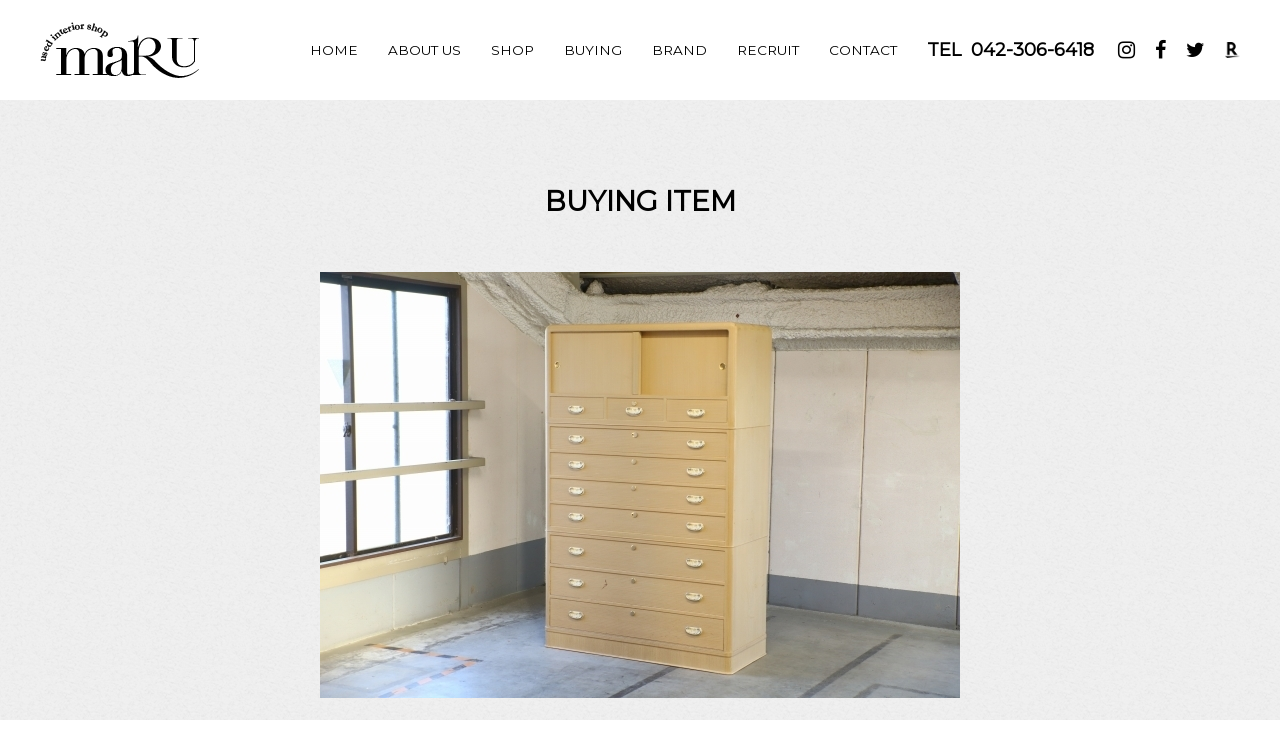

--- FILE ---
content_type: text/html; charset=UTF-8
request_url: https://maru-kagu.com/buying_item/kamodansusitinosan/
body_size: 7809
content:
<!-- Global site tag (gtag.js) - Google Analytics -->
<script async src="https://www.googletagmanager.com/gtag/js?id=UA-189735793-1">
</script>
<script>
  window.dataLayer = window.dataLayer || [];
  function gtag(){dataLayer.push(arguments);}
  gtag('js', new Date());

  gtag('config', 'UA-189735793-1');
</script>


<!doctype html>
<html lang="ja">
<head>
<meta charset="utf-8">
<meta http-equiv="X-UA-Compatible" content="IE=edge">
<meta name="viewport" content="width=device-width, user-scalable=no, initial-scale=1, minimum-scale=1, maximum-scale=1">
<meta name="format-detection" content="telephone=no">

<link href="/css/style.css" rel="stylesheet" type="text/css">
<link href="https://fonts.googleapis.com/css?family=Montserrat" rel="stylesheet">
<link rel='stylesheet' href='https://maxcdn.bootstrapcdn.com/font-awesome/4.7.0/css/font-awesome.min.css' media='all'>

		<!-- All in One SEO 4.9.3 - aioseo.com -->
		<title>【2022/04/25】加茂箪笥 桐箪笥 坪谷哲男 作 「天胴丸 七ノ三」 - 中古家具のmaru（株式会社モーベルマン）</title>
	<meta name="description" content="加茂箪笥の高価買取なら 坪谷哲男 作 「天胴丸 七ノ三」の買取に実績のあるmaruで決まり！修理職人も在籍して" />
	<meta name="robots" content="max-image-preview:large" />
	<meta name="author" content="master"/>
	<link rel="canonical" href="https://maru-kagu.com/buying_item/kamodansusitinosan/" />
	<meta name="generator" content="All in One SEO (AIOSEO) 4.9.3" />
		<meta property="og:locale" content="ja_JP" />
		<meta property="og:site_name" content="中古家具のmaru（株式会社モーベルマン） - ブランド家具・ビンテージ家具の販売と買い取りのお店" />
		<meta property="og:type" content="article" />
		<meta property="og:title" content="【2022/04/25】加茂箪笥 桐箪笥 坪谷哲男 作 「天胴丸 七ノ三」 - 中古家具のmaru（株式会社モーベルマン）" />
		<meta property="og:description" content="加茂箪笥の高価買取なら 坪谷哲男 作 「天胴丸 七ノ三」の買取に実績のあるmaruで決まり！修理職人も在籍して" />
		<meta property="og:url" content="https://maru-kagu.com/buying_item/kamodansusitinosan/" />
		<meta property="article:published_time" content="2022-05-15T07:26:31+00:00" />
		<meta property="article:modified_time" content="2022-05-15T07:26:31+00:00" />
		<meta property="article:publisher" content="https://www.facebook.com/gallery.maru/" />
		<meta name="twitter:card" content="summary" />
		<meta name="twitter:site" content="@mobelmaru" />
		<meta name="twitter:title" content="【2022/04/25】加茂箪笥 桐箪笥 坪谷哲男 作 「天胴丸 七ノ三」 - 中古家具のmaru（株式会社モーベルマン）" />
		<meta name="twitter:description" content="加茂箪笥の高価買取なら 坪谷哲男 作 「天胴丸 七ノ三」の買取に実績のあるmaruで決まり！修理職人も在籍して" />
		<meta name="twitter:creator" content="@mobelmaru" />
		<script type="application/ld+json" class="aioseo-schema">
			{"@context":"https:\/\/schema.org","@graph":[{"@type":"BreadcrumbList","@id":"https:\/\/maru-kagu.com\/buying_item\/kamodansusitinosan\/#breadcrumblist","itemListElement":[{"@type":"ListItem","@id":"https:\/\/maru-kagu.com#listItem","position":1,"name":"Home","item":"https:\/\/maru-kagu.com","nextItem":{"@type":"ListItem","@id":"https:\/\/maru-kagu.com\/buying_item\/#listItem","name":"Item"}},{"@type":"ListItem","@id":"https:\/\/maru-kagu.com\/buying_item\/#listItem","position":2,"name":"Item","item":"https:\/\/maru-kagu.com\/buying_item\/","nextItem":{"@type":"ListItem","@id":"https:\/\/maru-kagu.com\/buying_item\/kamodansusitinosan\/#listItem","name":"\u30102022\/04\/25\u3011\u52a0\u8302\u7baa\u7b25 \u6850\u7baa\u7b25 \u576a\u8c37\u54f2\u7537 \u4f5c \u300c\u5929\u80f4\u4e38 \u4e03\u30ce\u4e09\u300d"},"previousItem":{"@type":"ListItem","@id":"https:\/\/maru-kagu.com#listItem","name":"Home"}},{"@type":"ListItem","@id":"https:\/\/maru-kagu.com\/buying_item\/kamodansusitinosan\/#listItem","position":3,"name":"\u30102022\/04\/25\u3011\u52a0\u8302\u7baa\u7b25 \u6850\u7baa\u7b25 \u576a\u8c37\u54f2\u7537 \u4f5c \u300c\u5929\u80f4\u4e38 \u4e03\u30ce\u4e09\u300d","previousItem":{"@type":"ListItem","@id":"https:\/\/maru-kagu.com\/buying_item\/#listItem","name":"Item"}}]},{"@type":"Organization","@id":"https:\/\/maru-kagu.com\/#organization","name":"\u4e2d\u53e4\u5bb6\u5177\u306emaru\uff08\u682a\u5f0f\u4f1a\u793e\u30e2\u30fc\u30d9\u30eb\u30de\u30f3\uff09","description":"\u30d6\u30e9\u30f3\u30c9\u5bb6\u5177\u30fb\u30d3\u30f3\u30c6\u30fc\u30b8\u5bb6\u5177\u306e\u8ca9\u58f2\u3068\u8cb7\u3044\u53d6\u308a\u306e\u304a\u5e97","url":"https:\/\/maru-kagu.com\/","telephone":"+81423066418","logo":{"@type":"ImageObject","url":"https:\/\/maru-kagu.com\/wp\/wp-content\/uploads\/2023\/11\/rogo.jpg","@id":"https:\/\/maru-kagu.com\/buying_item\/kamodansusitinosan\/#organizationLogo","width":394,"height":174},"image":{"@id":"https:\/\/maru-kagu.com\/buying_item\/kamodansusitinosan\/#organizationLogo"},"sameAs":["https:\/\/www.facebook.com\/gallery.maru\/","https:\/\/twitter.com\/mobelmaru","https:\/\/www.instagram.com\/gallery_maru\/"]},{"@type":"Person","@id":"https:\/\/maru-kagu.com\/author\/master\/#author","url":"https:\/\/maru-kagu.com\/author\/master\/","name":"master","image":{"@type":"ImageObject","@id":"https:\/\/maru-kagu.com\/buying_item\/kamodansusitinosan\/#authorImage","url":"https:\/\/secure.gravatar.com\/avatar\/093e5b2333f2d11e87d8e082091076fb?s=96&d=mm&r=g","width":96,"height":96,"caption":"master"}},{"@type":"WebPage","@id":"https:\/\/maru-kagu.com\/buying_item\/kamodansusitinosan\/#webpage","url":"https:\/\/maru-kagu.com\/buying_item\/kamodansusitinosan\/","name":"\u30102022\/04\/25\u3011\u52a0\u8302\u7baa\u7b25 \u6850\u7baa\u7b25 \u576a\u8c37\u54f2\u7537 \u4f5c \u300c\u5929\u80f4\u4e38 \u4e03\u30ce\u4e09\u300d - \u4e2d\u53e4\u5bb6\u5177\u306emaru\uff08\u682a\u5f0f\u4f1a\u793e\u30e2\u30fc\u30d9\u30eb\u30de\u30f3\uff09","description":"\u52a0\u8302\u7baa\u7b25\u306e\u9ad8\u4fa1\u8cb7\u53d6\u306a\u3089 \u576a\u8c37\u54f2\u7537 \u4f5c \u300c\u5929\u80f4\u4e38 \u4e03\u30ce\u4e09\u300d\u306e\u8cb7\u53d6\u306b\u5b9f\u7e3e\u306e\u3042\u308bmaru\u3067\u6c7a\u307e\u308a\uff01\u4fee\u7406\u8077\u4eba\u3082\u5728\u7c4d\u3057\u3066","inLanguage":"ja","isPartOf":{"@id":"https:\/\/maru-kagu.com\/#website"},"breadcrumb":{"@id":"https:\/\/maru-kagu.com\/buying_item\/kamodansusitinosan\/#breadcrumblist"},"author":{"@id":"https:\/\/maru-kagu.com\/author\/master\/#author"},"creator":{"@id":"https:\/\/maru-kagu.com\/author\/master\/#author"},"image":{"@type":"ImageObject","url":"https:\/\/maru-kagu.com\/wp\/wp-content\/uploads\/2022\/05\/i-img640x426-1651644858gkhf9t158793.jpg","@id":"https:\/\/maru-kagu.com\/buying_item\/kamodansusitinosan\/#mainImage","width":640,"height":426},"primaryImageOfPage":{"@id":"https:\/\/maru-kagu.com\/buying_item\/kamodansusitinosan\/#mainImage"},"datePublished":"2022-05-15T16:26:31+09:00","dateModified":"2022-05-15T16:26:31+09:00"},{"@type":"WebSite","@id":"https:\/\/maru-kagu.com\/#website","url":"https:\/\/maru-kagu.com\/","name":"\u4e2d\u53e4\u5bb6\u5177\u306emaru\uff08\u682a\u5f0f\u4f1a\u793e\u30e2\u30fc\u30d9\u30eb\u30de\u30f3\uff09","description":"\u30d6\u30e9\u30f3\u30c9\u5bb6\u5177\u30fb\u30d3\u30f3\u30c6\u30fc\u30b8\u5bb6\u5177\u306e\u8ca9\u58f2\u3068\u8cb7\u3044\u53d6\u308a\u306e\u304a\u5e97","inLanguage":"ja","publisher":{"@id":"https:\/\/maru-kagu.com\/#organization"}}]}
		</script>
		<!-- All in One SEO -->

		<!-- This site uses the Google Analytics by MonsterInsights plugin v9.11.1 - Using Analytics tracking - https://www.monsterinsights.com/ -->
		<!-- Note: MonsterInsights is not currently configured on this site. The site owner needs to authenticate with Google Analytics in the MonsterInsights settings panel. -->
					<!-- No tracking code set -->
				<!-- / Google Analytics by MonsterInsights -->
		<link rel='stylesheet' id='sbi_styles-css' href='https://maru-kagu.com/wp/wp-content/plugins/instagram-feed/css/sbi-styles.min.css?ver=6.10.0' type='text/css' media='all' />
<link rel='stylesheet' id='wp-block-library-css' href='https://maru-kagu.com/wp/wp-includes/css/dist/block-library/style.min.css?ver=6.6.4' type='text/css' media='all' />
<link rel='stylesheet' id='aioseo/css/src/vue/standalone/blocks/table-of-contents/global.scss-css' href='https://maru-kagu.com/wp/wp-content/plugins/all-in-one-seo-pack/dist/Lite/assets/css/table-of-contents/global.e90f6d47.css?ver=4.9.3' type='text/css' media='all' />
<style id='classic-theme-styles-inline-css' type='text/css'>
/*! This file is auto-generated */
.wp-block-button__link{color:#fff;background-color:#32373c;border-radius:9999px;box-shadow:none;text-decoration:none;padding:calc(.667em + 2px) calc(1.333em + 2px);font-size:1.125em}.wp-block-file__button{background:#32373c;color:#fff;text-decoration:none}
</style>
<style id='global-styles-inline-css' type='text/css'>
:root{--wp--preset--aspect-ratio--square: 1;--wp--preset--aspect-ratio--4-3: 4/3;--wp--preset--aspect-ratio--3-4: 3/4;--wp--preset--aspect-ratio--3-2: 3/2;--wp--preset--aspect-ratio--2-3: 2/3;--wp--preset--aspect-ratio--16-9: 16/9;--wp--preset--aspect-ratio--9-16: 9/16;--wp--preset--color--black: #000000;--wp--preset--color--cyan-bluish-gray: #abb8c3;--wp--preset--color--white: #ffffff;--wp--preset--color--pale-pink: #f78da7;--wp--preset--color--vivid-red: #cf2e2e;--wp--preset--color--luminous-vivid-orange: #ff6900;--wp--preset--color--luminous-vivid-amber: #fcb900;--wp--preset--color--light-green-cyan: #7bdcb5;--wp--preset--color--vivid-green-cyan: #00d084;--wp--preset--color--pale-cyan-blue: #8ed1fc;--wp--preset--color--vivid-cyan-blue: #0693e3;--wp--preset--color--vivid-purple: #9b51e0;--wp--preset--gradient--vivid-cyan-blue-to-vivid-purple: linear-gradient(135deg,rgba(6,147,227,1) 0%,rgb(155,81,224) 100%);--wp--preset--gradient--light-green-cyan-to-vivid-green-cyan: linear-gradient(135deg,rgb(122,220,180) 0%,rgb(0,208,130) 100%);--wp--preset--gradient--luminous-vivid-amber-to-luminous-vivid-orange: linear-gradient(135deg,rgba(252,185,0,1) 0%,rgba(255,105,0,1) 100%);--wp--preset--gradient--luminous-vivid-orange-to-vivid-red: linear-gradient(135deg,rgba(255,105,0,1) 0%,rgb(207,46,46) 100%);--wp--preset--gradient--very-light-gray-to-cyan-bluish-gray: linear-gradient(135deg,rgb(238,238,238) 0%,rgb(169,184,195) 100%);--wp--preset--gradient--cool-to-warm-spectrum: linear-gradient(135deg,rgb(74,234,220) 0%,rgb(151,120,209) 20%,rgb(207,42,186) 40%,rgb(238,44,130) 60%,rgb(251,105,98) 80%,rgb(254,248,76) 100%);--wp--preset--gradient--blush-light-purple: linear-gradient(135deg,rgb(255,206,236) 0%,rgb(152,150,240) 100%);--wp--preset--gradient--blush-bordeaux: linear-gradient(135deg,rgb(254,205,165) 0%,rgb(254,45,45) 50%,rgb(107,0,62) 100%);--wp--preset--gradient--luminous-dusk: linear-gradient(135deg,rgb(255,203,112) 0%,rgb(199,81,192) 50%,rgb(65,88,208) 100%);--wp--preset--gradient--pale-ocean: linear-gradient(135deg,rgb(255,245,203) 0%,rgb(182,227,212) 50%,rgb(51,167,181) 100%);--wp--preset--gradient--electric-grass: linear-gradient(135deg,rgb(202,248,128) 0%,rgb(113,206,126) 100%);--wp--preset--gradient--midnight: linear-gradient(135deg,rgb(2,3,129) 0%,rgb(40,116,252) 100%);--wp--preset--font-size--small: 13px;--wp--preset--font-size--medium: 20px;--wp--preset--font-size--large: 36px;--wp--preset--font-size--x-large: 42px;--wp--preset--spacing--20: 0.44rem;--wp--preset--spacing--30: 0.67rem;--wp--preset--spacing--40: 1rem;--wp--preset--spacing--50: 1.5rem;--wp--preset--spacing--60: 2.25rem;--wp--preset--spacing--70: 3.38rem;--wp--preset--spacing--80: 5.06rem;--wp--preset--shadow--natural: 6px 6px 9px rgba(0, 0, 0, 0.2);--wp--preset--shadow--deep: 12px 12px 50px rgba(0, 0, 0, 0.4);--wp--preset--shadow--sharp: 6px 6px 0px rgba(0, 0, 0, 0.2);--wp--preset--shadow--outlined: 6px 6px 0px -3px rgba(255, 255, 255, 1), 6px 6px rgba(0, 0, 0, 1);--wp--preset--shadow--crisp: 6px 6px 0px rgba(0, 0, 0, 1);}:where(.is-layout-flex){gap: 0.5em;}:where(.is-layout-grid){gap: 0.5em;}body .is-layout-flex{display: flex;}.is-layout-flex{flex-wrap: wrap;align-items: center;}.is-layout-flex > :is(*, div){margin: 0;}body .is-layout-grid{display: grid;}.is-layout-grid > :is(*, div){margin: 0;}:where(.wp-block-columns.is-layout-flex){gap: 2em;}:where(.wp-block-columns.is-layout-grid){gap: 2em;}:where(.wp-block-post-template.is-layout-flex){gap: 1.25em;}:where(.wp-block-post-template.is-layout-grid){gap: 1.25em;}.has-black-color{color: var(--wp--preset--color--black) !important;}.has-cyan-bluish-gray-color{color: var(--wp--preset--color--cyan-bluish-gray) !important;}.has-white-color{color: var(--wp--preset--color--white) !important;}.has-pale-pink-color{color: var(--wp--preset--color--pale-pink) !important;}.has-vivid-red-color{color: var(--wp--preset--color--vivid-red) !important;}.has-luminous-vivid-orange-color{color: var(--wp--preset--color--luminous-vivid-orange) !important;}.has-luminous-vivid-amber-color{color: var(--wp--preset--color--luminous-vivid-amber) !important;}.has-light-green-cyan-color{color: var(--wp--preset--color--light-green-cyan) !important;}.has-vivid-green-cyan-color{color: var(--wp--preset--color--vivid-green-cyan) !important;}.has-pale-cyan-blue-color{color: var(--wp--preset--color--pale-cyan-blue) !important;}.has-vivid-cyan-blue-color{color: var(--wp--preset--color--vivid-cyan-blue) !important;}.has-vivid-purple-color{color: var(--wp--preset--color--vivid-purple) !important;}.has-black-background-color{background-color: var(--wp--preset--color--black) !important;}.has-cyan-bluish-gray-background-color{background-color: var(--wp--preset--color--cyan-bluish-gray) !important;}.has-white-background-color{background-color: var(--wp--preset--color--white) !important;}.has-pale-pink-background-color{background-color: var(--wp--preset--color--pale-pink) !important;}.has-vivid-red-background-color{background-color: var(--wp--preset--color--vivid-red) !important;}.has-luminous-vivid-orange-background-color{background-color: var(--wp--preset--color--luminous-vivid-orange) !important;}.has-luminous-vivid-amber-background-color{background-color: var(--wp--preset--color--luminous-vivid-amber) !important;}.has-light-green-cyan-background-color{background-color: var(--wp--preset--color--light-green-cyan) !important;}.has-vivid-green-cyan-background-color{background-color: var(--wp--preset--color--vivid-green-cyan) !important;}.has-pale-cyan-blue-background-color{background-color: var(--wp--preset--color--pale-cyan-blue) !important;}.has-vivid-cyan-blue-background-color{background-color: var(--wp--preset--color--vivid-cyan-blue) !important;}.has-vivid-purple-background-color{background-color: var(--wp--preset--color--vivid-purple) !important;}.has-black-border-color{border-color: var(--wp--preset--color--black) !important;}.has-cyan-bluish-gray-border-color{border-color: var(--wp--preset--color--cyan-bluish-gray) !important;}.has-white-border-color{border-color: var(--wp--preset--color--white) !important;}.has-pale-pink-border-color{border-color: var(--wp--preset--color--pale-pink) !important;}.has-vivid-red-border-color{border-color: var(--wp--preset--color--vivid-red) !important;}.has-luminous-vivid-orange-border-color{border-color: var(--wp--preset--color--luminous-vivid-orange) !important;}.has-luminous-vivid-amber-border-color{border-color: var(--wp--preset--color--luminous-vivid-amber) !important;}.has-light-green-cyan-border-color{border-color: var(--wp--preset--color--light-green-cyan) !important;}.has-vivid-green-cyan-border-color{border-color: var(--wp--preset--color--vivid-green-cyan) !important;}.has-pale-cyan-blue-border-color{border-color: var(--wp--preset--color--pale-cyan-blue) !important;}.has-vivid-cyan-blue-border-color{border-color: var(--wp--preset--color--vivid-cyan-blue) !important;}.has-vivid-purple-border-color{border-color: var(--wp--preset--color--vivid-purple) !important;}.has-vivid-cyan-blue-to-vivid-purple-gradient-background{background: var(--wp--preset--gradient--vivid-cyan-blue-to-vivid-purple) !important;}.has-light-green-cyan-to-vivid-green-cyan-gradient-background{background: var(--wp--preset--gradient--light-green-cyan-to-vivid-green-cyan) !important;}.has-luminous-vivid-amber-to-luminous-vivid-orange-gradient-background{background: var(--wp--preset--gradient--luminous-vivid-amber-to-luminous-vivid-orange) !important;}.has-luminous-vivid-orange-to-vivid-red-gradient-background{background: var(--wp--preset--gradient--luminous-vivid-orange-to-vivid-red) !important;}.has-very-light-gray-to-cyan-bluish-gray-gradient-background{background: var(--wp--preset--gradient--very-light-gray-to-cyan-bluish-gray) !important;}.has-cool-to-warm-spectrum-gradient-background{background: var(--wp--preset--gradient--cool-to-warm-spectrum) !important;}.has-blush-light-purple-gradient-background{background: var(--wp--preset--gradient--blush-light-purple) !important;}.has-blush-bordeaux-gradient-background{background: var(--wp--preset--gradient--blush-bordeaux) !important;}.has-luminous-dusk-gradient-background{background: var(--wp--preset--gradient--luminous-dusk) !important;}.has-pale-ocean-gradient-background{background: var(--wp--preset--gradient--pale-ocean) !important;}.has-electric-grass-gradient-background{background: var(--wp--preset--gradient--electric-grass) !important;}.has-midnight-gradient-background{background: var(--wp--preset--gradient--midnight) !important;}.has-small-font-size{font-size: var(--wp--preset--font-size--small) !important;}.has-medium-font-size{font-size: var(--wp--preset--font-size--medium) !important;}.has-large-font-size{font-size: var(--wp--preset--font-size--large) !important;}.has-x-large-font-size{font-size: var(--wp--preset--font-size--x-large) !important;}
:where(.wp-block-post-template.is-layout-flex){gap: 1.25em;}:where(.wp-block-post-template.is-layout-grid){gap: 1.25em;}
:where(.wp-block-columns.is-layout-flex){gap: 2em;}:where(.wp-block-columns.is-layout-grid){gap: 2em;}
:root :where(.wp-block-pullquote){font-size: 1.5em;line-height: 1.6;}
</style>
<link rel="https://api.w.org/" href="https://maru-kagu.com/wp-json/" /><link rel='shortlink' href='https://maru-kagu.com/?p=4753' />
<link rel="alternate" title="oEmbed (JSON)" type="application/json+oembed" href="https://maru-kagu.com/wp-json/oembed/1.0/embed?url=https%3A%2F%2Fmaru-kagu.com%2Fbuying_item%2Fkamodansusitinosan%2F" />
<link rel="alternate" title="oEmbed (XML)" type="text/xml+oembed" href="https://maru-kagu.com/wp-json/oembed/1.0/embed?url=https%3A%2F%2Fmaru-kagu.com%2Fbuying_item%2Fkamodansusitinosan%2F&#038;format=xml" />
                                        <script>
                                            var ajaxUrl = 'https://maru-kagu.com/wp/wp-admin/admin-ajax.php';
                                        </script>
                                		<style type="text/css" id="wp-custom-css">
			.top_container section.sec03 .brand_block .item .img_area {
    padding-top: 100%;
}
.item_archive .item .img_area {
    padding-top: 100%;
}

/* ----共通---- */

/* 改行 */
.pc-br {
  display: inline;
}
@media (max-width: 768px) {
.pc-br {
  display: none;
}
}


/* ----RECRUIT(採用ページ)---- */

/* 採用ページの小さいサムネイル画像div */
.div_recruit_small_thumnail {
	margin-bottom: 40px;
	text-align: center;
}
@media (max-width: 768px) {
.div_recruit_small_thumnail {
	margin-bottom: 40px;
	text-align: center;
}
}

/* 採用ページの採用についてdiv */
.div_recruit_about,
.div_recruit_staff,
.div_recruit_talent,
.div_recruit_time,
.div_recruit_place,
.div_recruit_access,
.div_recruit_benefit,
.div_recruit_contact {
	margin-bottom: 40px;
}
@media (max-width: 768px) {
.div_recruit_about,
.div_recruit_staff,
.div_recruit_talent,
.div_recruit_time,
.div_recruit_place,
.div_recruit_access,
.div_recruit_benefit,
.div_recruit_contact {
	margin: 0px 15px 40px 15px
}
.div_recruit_staff {
	line-height: 1.6em;	
}
.div_recruit_place {
  margin-bottom: 20px;		
}
}

/* 採用ページの小さいサムネイル画像 */
.image_recruit_small_thumnail {
	width: 500px;
	max-width: 100%;
}
@media (max-width: 768px) {
.image_recruit_small_thumnail {
	width: 400px;
	max-width: 100%;
	margin-bottom: 10px;
}	
}

/* 採用ページの今すぐチェック画像 */
.image_recruit_check_now {
	max-width: 100%;
}
@media (max-width: 768px) {
.image_recruit_check_now {
	width: 400px;
	max-width: 100%;
}	
}

/* 採用ページのgoogle map */
.iframe_recruit_google_map {
	width: 1024px;
	max-width: 100%;
	margin-bottom: 30px;
}
@media (max-width: 768px) {
.iframe_recruit_google_map {
	width: 100%;
	max-width: 100%;
	margin-bottom: 30px;
}	
}
		</style>
		<script src="https://ajax.googleapis.com/ajax/libs/jquery/3.2.1/jquery.min.js"></script>
<script src="/js/aos.js"></script>
<link rel="icon" href="/img/favicon.ico">
</head>
<body>
<header>
	<div class="logo"><a href="/"><img src="/img/logo.png" class="logo_pc"><img src="/img/logo_sp.png" class="logo_sp"></a></div>
  <div class="hamburger">
    <a class="menu-trigger">
      <span></span>
      <span></span>
      <span></span>
    </a>
  </div>
  <nav>
    <div class="nav_inner">
      <ul class="menu">
        <li><a href="/">HOME</a></li>
        <li><a href="/about_us/">ABOUT US</a></li>
        <li><a href="/shop/">SHOP</a></li>
        <li><a href="/buying/">BUYING</a></li>
        <li><a href="/buying/#brand_list">BRAND</a></li>
		<li><a href="/recruit">RECRUIT</a></li>
        <li><a href="/contact/">CONTACT</a></li>
      </ul>
      <p class="tel" x-ms-format-detection="none"><span>TEL</span>042-306-6418</p>
      <ul class="social">
        <li><a href="https://www.instagram.com/gallery_maru/" target="_blank"><i class="fa fa-instagram" aria-hidden="true"></i></a></li>
        <li><a href="https://www.facebook.com/gallery.maru/" target="_blank"><i class="fa fa-facebook" aria-hidden="true"></i></a></li>
        <li><a href="https://twitter.com/mobelmaru" target="_blank"><i class="fa fa-twitter" aria-hidden="true"></i></a></li>
        <li><a href="https://www.rakuten.co.jp/marukagu/" target="_blank"><img src="/img/icon_rakuten.png" class="rakuten_pc"><img src="/img/icon_rakuten_top.png" class="rakuten_sp"></a></li>
      </ul>
    </div>
  </nav>
</header>
<div class="container item_single_container">
  <div class="contents_wrapper">
    <div class="page_head">
      <h1>BUYING ITEM</h1>
    </div>
		    <article>
      <div class="item_thumb"><img src="https://maru-kagu.com/wp/wp-content/uploads/2022/05/i-img640x426-1651644858gkhf9t158793.jpg"></div>
      <h1>【2022/04/25】加茂箪笥 桐箪笥 坪谷哲男 作 「天胴丸 七ノ三」<br></h1>
      加茂箪笥の高価買取なら<br> 坪谷哲男 作 「天胴丸 七ノ三」の買取に実績のあるmaruで決まり！<br>修理職人も在籍している当店だから、多少傷がついていても大丈夫。<br>まずはお気軽にお問い合わせください。<br>アンティーク家具、ビンテージ家具、ブランド家具を高く売りたい方には<br>どこよりもご満足いただける自信があります！<br><br>maruは出張買取対応なのでご依頼はお電話1本で簡単！<br>東京・神奈川・千葉・埼玉エリアの家具買取なら当店がおすすめ。<br>手間をかけずに家具をお売りいただけます。<br>ご訪問の日程もご相談ください！ <BR> 

<BR><strong>
【買取スタッフの一言メモ】</strong><br><br>
日本一の桐箪笥の産地、新潟県加茂。<br>
19世紀の初めに大工が製作したものが、<br>
加茂桐箪笥の始まりと伝えられています。<br>

<br> <br>
買い取りさせていただき、ありがとうございました！      <div class="btn_area">
        <a href="/buying/">高価買取の理由</a>
        <a href="/buying#brand_list">買取ブランド一覧</a>
      </div>
    </article>
		    <section class="newest">
      <div class="sec_head">
        <h1>最新の買取商品</h1>
      </div>
      <div class="item_archive">
              <div class="item">
          <a href="https://maru-kagu.com/buying_item/%e3%80%902026-1-18%e3%80%91%e3%83%8a%e3%82%ac%e3%83%8e%e3%82%a4%e3%83%b3%e3%83%86%e3%83%aa%e3%82%a2%e3%80%8cfriendly-lc318%e3%80%8d%e3%83%ad%e3%83%83%e3%82%ad%e3%83%b3%e3%82%b0%e3%83%81%e3%82%a7/">
            <div class="img_area"><img src="https://maru-kagu.com/wp/wp-content/uploads/2026/01/NEW_0390.jpg"></div>
            <p class="name">【2026/1/18】ナガノインテリア「Friendly!! / LC318」ロッキングチェア</p>
          </a>
        </div>
              <div class="item">
          <a href="https://maru-kagu.com/buying_item/%e3%80%902026-1-17%e3%80%91medea%e3%80%8cart-137%e3%80%8d2%e4%ba%ba%e6%8e%9b%e3%81%91%e3%82%bd%e3%83%95%e3%82%a1/">
            <div class="img_area"><img src="https://maru-kagu.com/wp/wp-content/uploads/2026/01/i-img600x600-16946009996rmptw11689.jpg"></div>
            <p class="name">【2026/1/17】Medea「ART.137」2人掛けソファ</p>
          </a>
        </div>
              <div class="item">
          <a href="https://maru-kagu.com/buying_item/%e3%80%902026-1-14%e3%80%91hem%e3%80%8cpuffy-lounge-chair%e3%80%8d%e3%83%a9%e3%82%a6%e3%83%b3%e3%82%b8%e3%83%81%e3%82%a7%e3%82%a2/">
            <div class="img_area"><img src="https://maru-kagu.com/wp/wp-content/uploads/2026/01/NEW_0088.jpg"></div>
            <p class="name">【2026/1/14】Hem「PUFFY LOUNGE CHAIR」ラウンジチェア</p>
          </a>
        </div>
              <div class="item">
          <a href="https://maru-kagu.com/buying_item/%e3%80%902026-1-13%e3%80%91zanotta%e3%80%8creale%e3%80%8d%e3%83%80%e3%82%a4%e3%83%8b%e3%83%b3%e3%82%b0%e3%83%86%e3%83%bc%e3%83%96%e3%83%ab/">
            <div class="img_area"><img src="https://maru-kagu.com/wp/wp-content/uploads/2026/01/NEW_0442.jpg"></div>
            <p class="name">【2026/1/13】Zanotta「Reale」ダイニングテーブル</p>
          </a>
        </div>
            </div>
    </section>
  </div>
</div>
<div class="page_footer">
  <div class="info_area">
    <div class="info">
      <p class="tel"><span>TEL</span>042-306-6418</p>
      <p class="time">受付 13:00〜17:00</p>
    </div>
  </div>
  <div class="contact_area cf">
    <a href="/contact/">お問い合わせフォーム</a>
    <a href="https://line.me/R/ti/p/Lncy4M0Zky" target="_blank" class="line">LINE@からのお問い合わせ</a>
  </div>
</div>
<div class="page_top">
  <p>TOP PAGE</p>
</div>
<footer>
  <div class="inner">
    <div class="left">
      <ul class="menu">
        <li><a href="/">HOME</a></li>
        <li><a href="/about_us/">ABOUT US</a></li>
        <li><a href="/shop/">SHOP</a></li>
        <li><a href="/buying/">BUYING</a></li>
        <li><a href="/buying/#brand_list">BRAND</a></li>
		<li><a href="/recruit">RECRUIT</a></li>  
        <li><a href="/contact/">CONTACT</a></li>
      </ul>
      <div class="left_bottom">
        <ul class="social">
          <li><a href="https://www.instagram.com/gallery_maru/" target="_blank"><i class="fa fa-instagram" aria-hidden="true"></i></a></li>
          <li><a href="https://www.facebook.com/gallery.maru/" target="_blank"><i class="fa fa-facebook" aria-hidden="true"></i></a></li>
          <li><a href="https://twitter.com/mobelmaru" target="_blank"><i class="fa fa-twitter" aria-hidden="true"></i></a></li>
          <li><a href="https://www.rakuten.co.jp/marukagu/" target="_blank"><img src="/img/icon_rakuten_top.png"></a></li>
        </ul>
        <p class="copy">copyright © MOBELMAN inc. All Rights Reserved</p>
      </div>
    </div>
    <div class="right">
      <div class="logo"><img src="/img/logo_footer.png"></div>
      <div class="info">
        <p class="address">運営会社：株式会社モーベルマン<BR>〒183-0035 東京都府中市四谷6丁目56-3-3F</p>
        <p class="tel" x-ms-format-detection="none">TEL:   042-306-6418</p>
        <p class="mail">Mail: mobelman@maru-kagu.com </p>
      </div>
    </div>
  </div>
</footer>
<script>
  $('.page_top').click(function() {
    $('html,body').animate({scrollTop: 0}, 500, 'swing');
  });
  $('.menu-trigger').click(function() {
    if ($(this).hasClass('active')) {
      $(this).removeClass('active');
      $(".hamburger").removeClass('active');
      $("nav").removeClass('open');
    } else {
      $(this).addClass('active');
      $(".hamburger").addClass('active');
      $("nav").addClass('open');
    }
  })
</script>
<!-- Instagram Feed JS -->
<script type="text/javascript">
var sbiajaxurl = "https://maru-kagu.com/wp/wp-admin/admin-ajax.php";
</script>
</body>
</html>
